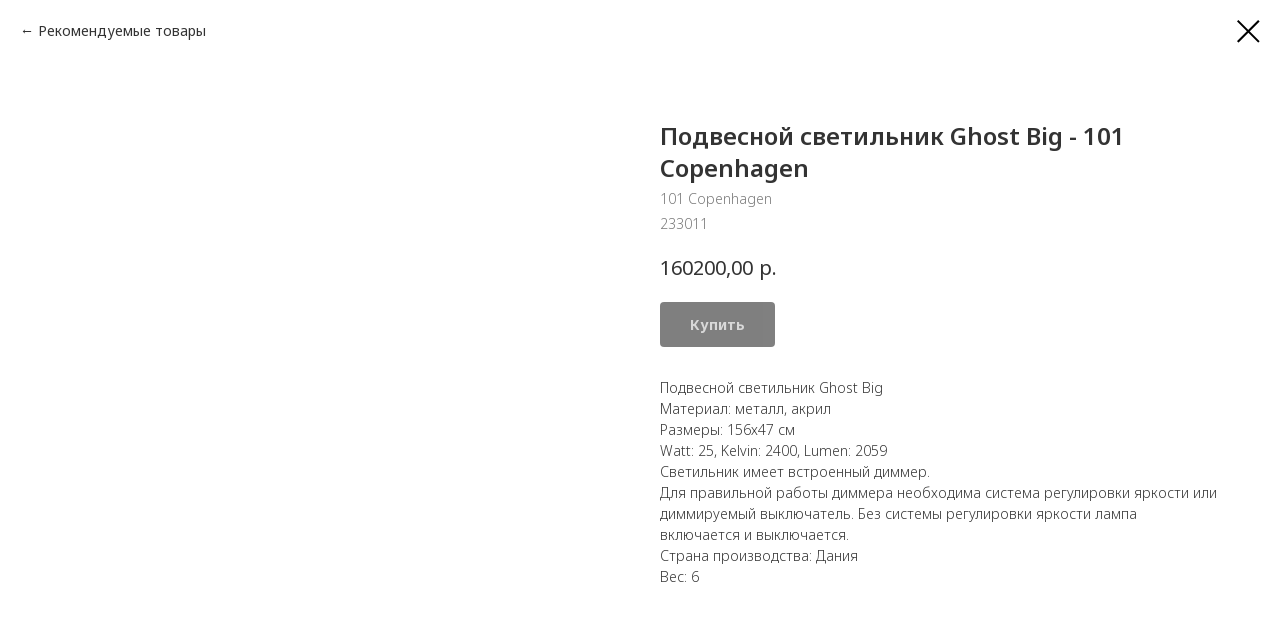

--- FILE ---
content_type: text/html; charset=UTF-8
request_url: https://interio22.com/lightining/tproduct/623573576-124674287661-podvesnoi-svetilnik-ghost-big-101-copenh
body_size: 25137
content:
<!DOCTYPE html> <html> <head> <meta charset="utf-8" /> <meta http-equiv="Content-Type" content="text/html; charset=utf-8" /> <meta name="viewport" content="width=device-width, initial-scale=1.0" /> <meta name="yandex-verification" content="311d67f8ec12f389" /> <!--metatextblock-->
<title>Подвесной светильник Ghost Big - 101 Copenhagen - 101 Copenhagen</title>
<meta name="description" content="Подвесной светильник Ghost BigМатериал: металл, акрилРазмеры: 156х47 смWatt: 25, Kelvin: 2400, Lumen: 2059Светильник имеет встроенный диммер. Для правильной работы диммера необходима система регулировки яркости или диммируемый выключатель. Без системы регулировки яркости лампа включается и выключается.">
<meta name="keywords" content="">
<meta property="og:title" content="Подвесной светильник Ghost Big - 101 Copenhagen" />
<meta property="og:description" content="Подвесной светильник Ghost BigМатериал: металл, акрилРазмеры: 156х47 смWatt: 25, Kelvin: 2400, Lumen: 2059Светильник имеет встроенный диммер. Для правильной работы диммера необходима система регулировки яркости или диммируемый выключатель. Без системы регулировки яркости лампа включается и выключается." />
<meta property="og:type" content="website" />
<meta property="og:url" content="https://interio22.com/lightining/tproduct/623573576-124674287661-podvesnoi-svetilnik-ghost-big-101-copenh" />
<meta property="og:image" content="https://static.tildacdn.com/stor3966-3163-4538-a165-633465343938/70236504.jpg" />
<link rel="canonical" href="https://interio22.com/lightining/tproduct/623573576-124674287661-podvesnoi-svetilnik-ghost-big-101-copenh" />
<!--/metatextblock--> <meta name="format-detection" content="telephone=no" /> <meta http-equiv="x-dns-prefetch-control" content="on"> <link rel="dns-prefetch" href="https://ws.tildacdn.com"> <link rel="dns-prefetch" href="https://static.tildacdn.com"> <link rel="shortcut icon" href="https://static.tildacdn.com/tild3237-6439-4639-a336-623132333634/favicon_1.ico" type="image/x-icon" /> <!-- Assets --> <script src="https://neo.tildacdn.com/js/tilda-fallback-1.0.min.js" async charset="utf-8"></script> <link rel="stylesheet" href="https://static.tildacdn.com/css/tilda-grid-3.0.min.css" type="text/css" media="all" onerror="this.loaderr='y';"/> <link rel="stylesheet" href="https://static.tildacdn.com/ws/project384420/tilda-blocks-page38574724.min.css?t=1754946902" type="text/css" media="all" onerror="this.loaderr='y';" /><link rel="stylesheet" href="https://static.tildacdn.com/ws/project384420/tilda-blocks-page38578243.min.css?t=1754946878" type="text/css" media="all" onerror="this.loaderr='y';" /> <link rel="preconnect" href="https://fonts.gstatic.com"> <link href="https://fonts.googleapis.com/css2?family=Noto+Sans:wght@100..900&subset=latin,cyrillic" rel="stylesheet"> <link rel="stylesheet" href="https://static.tildacdn.com/css/tilda-popup-1.1.min.css" type="text/css" media="print" onload="this.media='all';" onerror="this.loaderr='y';" /> <noscript><link rel="stylesheet" href="https://static.tildacdn.com/css/tilda-popup-1.1.min.css" type="text/css" media="all" /></noscript> <link rel="stylesheet" href="https://static.tildacdn.com/css/tilda-slds-1.4.min.css" type="text/css" media="print" onload="this.media='all';" onerror="this.loaderr='y';" /> <noscript><link rel="stylesheet" href="https://static.tildacdn.com/css/tilda-slds-1.4.min.css" type="text/css" media="all" /></noscript> <link rel="stylesheet" href="https://static.tildacdn.com/css/tilda-catalog-1.1.min.css" type="text/css" media="print" onload="this.media='all';" onerror="this.loaderr='y';" /> <noscript><link rel="stylesheet" href="https://static.tildacdn.com/css/tilda-catalog-1.1.min.css" type="text/css" media="all" /></noscript> <link rel="stylesheet" href="https://static.tildacdn.com/css/tilda-forms-1.0.min.css" type="text/css" media="all" onerror="this.loaderr='y';" /> <link rel="stylesheet" href="https://static.tildacdn.com/css/tilda-menusub-1.0.min.css" type="text/css" media="print" onload="this.media='all';" onerror="this.loaderr='y';" /> <noscript><link rel="stylesheet" href="https://static.tildacdn.com/css/tilda-menusub-1.0.min.css" type="text/css" media="all" /></noscript> <link rel="stylesheet" href="https://static.tildacdn.com/css/tilda-cart-1.0.min.css" type="text/css" media="all" onerror="this.loaderr='y';" /> <link rel="stylesheet" href="https://static.tildacdn.com/css/tilda-zoom-2.0.min.css" type="text/css" media="print" onload="this.media='all';" onerror="this.loaderr='y';" /> <noscript><link rel="stylesheet" href="https://static.tildacdn.com/css/tilda-zoom-2.0.min.css" type="text/css" media="all" /></noscript> <link rel="stylesheet" type="text/css" href="https://ws.tildacdn.com/project384420/custom.css?t=1754946878"> <script nomodule src="https://static.tildacdn.com/js/tilda-polyfill-1.0.min.js" charset="utf-8"></script> <script type="text/javascript">function t_onReady(func) {if(document.readyState!='loading') {func();} else {document.addEventListener('DOMContentLoaded',func);}}
function t_onFuncLoad(funcName,okFunc,time) {if(typeof window[funcName]==='function') {okFunc();} else {setTimeout(function() {t_onFuncLoad(funcName,okFunc,time);},(time||100));}}function t_throttle(fn,threshhold,scope) {return function() {fn.apply(scope||this,arguments);};}function t396_initialScale(t){var e=document.getElementById("rec"+t);if(e){var r=e.querySelector(".t396__artboard");if(r){var a=document.documentElement.clientWidth,i=[],l,n=r.getAttribute("data-artboard-screens");if(n){n=n.split(",");for(var o=0;o<n.length;o++)i[o]=parseInt(n[o],10)}else i=[320,480,640,960,1200];for(var o=0;o<i.length;o++){var d=i[o];a>=d&&(l=d)}var c="edit"===window.allrecords.getAttribute("data-tilda-mode"),s="center"===t396_getFieldValue(r,"valign",l,i),g="grid"===t396_getFieldValue(r,"upscale",l,i),u=t396_getFieldValue(r,"height_vh",l,i),_=t396_getFieldValue(r,"height",l,i),f=!!window.opr&&!!window.opr.addons||!!window.opera||-1!==navigator.userAgent.indexOf(" OPR/");if(!c&&s&&!g&&!u&&_&&!f){var h=parseFloat((a/l).toFixed(3)),v=[r,r.querySelector(".t396__carrier"),r.querySelector(".t396__filter")],p=Math.floor(parseInt(_,10)*h)+"px",b;r.style.setProperty("--initial-scale-height",p);for(var o=0;o<v.length;o++)v[o].style.setProperty("height","var(--initial-scale-height)");t396_scaleInitial__getElementsToScale(r).forEach((function(t){t.style.zoom=h}))}}}}function t396_scaleInitial__getElementsToScale(t){return t?Array.prototype.slice.call(t.children).filter((function(t){return t&&(t.classList.contains("t396__elem")||t.classList.contains("t396__group"))})):[]}function t396_getFieldValue(t,e,r,a){var i,l=a[a.length-1];if(!(i=r===l?t.getAttribute("data-artboard-"+e):t.getAttribute("data-artboard-"+e+"-res-"+r)))for(var n=0;n<a.length;n++){var o=a[n];if(!(o<=r)&&(i=o===l?t.getAttribute("data-artboard-"+e):t.getAttribute("data-artboard-"+e+"-res-"+o)))break}return i}window.TN_SCALE_INITIAL_VER="1.0";</script> <script src="https://static.tildacdn.com/js/jquery-1.10.2.min.js" charset="utf-8" onerror="this.loaderr='y';"></script> <script src="https://static.tildacdn.com/js/tilda-scripts-3.0.min.js" charset="utf-8" defer onerror="this.loaderr='y';"></script> <script src="https://static.tildacdn.com/ws/project384420/tilda-blocks-page38574724.min.js?t=1754946902" onerror="this.loaderr='y';"></script><script src="https://static.tildacdn.com/ws/project384420/tilda-blocks-page38578243.min.js?t=1754946878" charset="utf-8" onerror="this.loaderr='y';"></script> <script src="https://static.tildacdn.com/js/tilda-lazyload-1.0.min.js" charset="utf-8" async onerror="this.loaderr='y';"></script> <script src="https://static.tildacdn.com/js/tilda-zero-1.1.min.js" charset="utf-8" async onerror="this.loaderr='y';"></script> <script src="https://static.tildacdn.com/js/hammer.min.js" charset="utf-8" async onerror="this.loaderr='y';"></script> <script src="https://static.tildacdn.com/js/tilda-slds-1.4.min.js" charset="utf-8" async onerror="this.loaderr='y';"></script> <script src="https://static.tildacdn.com/js/tilda-products-1.0.min.js" charset="utf-8" async onerror="this.loaderr='y';"></script> <script src="https://static.tildacdn.com/js/tilda-catalog-1.1.min.js" charset="utf-8" async onerror="this.loaderr='y';"></script> <script src="https://static.tildacdn.com/js/tilda-menusub-1.0.min.js" charset="utf-8" async onerror="this.loaderr='y';"></script> <script src="https://static.tildacdn.com/js/tilda-menu-1.0.min.js" charset="utf-8" async onerror="this.loaderr='y';"></script> <script src="https://static.tildacdn.com/js/tilda-widget-positions-1.0.min.js" charset="utf-8" async onerror="this.loaderr='y';"></script> <script src="https://static.tildacdn.com/js/tilda-forms-1.0.min.js" charset="utf-8" async onerror="this.loaderr='y';"></script> <script src="https://static.tildacdn.com/js/tilda-cart-1.1.min.js" charset="utf-8" async onerror="this.loaderr='y';"></script> <script src="https://static.tildacdn.com/js/tilda-popup-1.0.min.js" charset="utf-8" async onerror="this.loaderr='y';"></script> <script src="https://static.tildacdn.com/js/tilda-zoom-2.0.min.js" charset="utf-8" async onerror="this.loaderr='y';"></script> <script src="https://static.tildacdn.com/js/tilda-zero-scale-1.0.min.js" charset="utf-8" async onerror="this.loaderr='y';"></script> <script src="https://static.tildacdn.com/js/tilda-skiplink-1.0.min.js" charset="utf-8" async onerror="this.loaderr='y';"></script> <script src="https://static.tildacdn.com/js/tilda-events-1.0.min.js" charset="utf-8" async onerror="this.loaderr='y';"></script> <script type="text/javascript">window.dataLayer=window.dataLayer||[];</script> <script type="text/javascript">(function() {if((/bot|google|yandex|baidu|bing|msn|duckduckbot|teoma|slurp|crawler|spider|robot|crawling|facebook/i.test(navigator.userAgent))===false&&typeof(sessionStorage)!='undefined'&&sessionStorage.getItem('visited')!=='y'&&document.visibilityState){var style=document.createElement('style');style.type='text/css';style.innerHTML='@media screen and (min-width: 980px) {.t-records {opacity: 0;}.t-records_animated {-webkit-transition: opacity ease-in-out .2s;-moz-transition: opacity ease-in-out .2s;-o-transition: opacity ease-in-out .2s;transition: opacity ease-in-out .2s;}.t-records.t-records_visible {opacity: 1;}}';document.getElementsByTagName('head')[0].appendChild(style);function t_setvisRecs(){var alr=document.querySelectorAll('.t-records');Array.prototype.forEach.call(alr,function(el) {el.classList.add("t-records_animated");});setTimeout(function() {Array.prototype.forEach.call(alr,function(el) {el.classList.add("t-records_visible");});sessionStorage.setItem("visited","y");},400);}
document.addEventListener('DOMContentLoaded',t_setvisRecs);}})();</script><script src="https://static.tildacdn.com/js/tilda-map-1.0.min.js" charset="utf-8" async onerror="this.loaderr='y';"></script></head> <body class="t-body" style="margin:0;"> <!--allrecords--> <div id="allrecords" class="t-records" data-product-page="y" data-hook="blocks-collection-content-node" data-tilda-project-id="384420" data-tilda-page-id="38578243" data-tilda-page-alias="lightining" data-tilda-formskey="31ecf2e188aa1529ac662fc36316d576" data-tilda-stat-scroll="yes" data-tilda-lazy="yes" data-tilda-root-zone="com" data-tilda-project-country="RU">
<!-- PRODUCT START -->

                
                        
                    
        
        

<div id="rec623573576" class="r t-rec" style="background-color:#ffffff;" data-bg-color="#ffffff">
    <div class="t-store t-store__prod-snippet__container">

        
                <div class="t-store__prod-popup__close-txt-wr" style="position:absolute;">
            <a href="https://interio22.com/lightining" class="js-store-close-text t-store__prod-popup__close-txt t-descr t-descr_xxs" style="color:#000000;">
                Рекомендуемые товары
            </a>
        </div>
        
        <a href="https://interio22.com/lightining" class="t-popup__close" style="position:absolute; background-color:#ffffff">
            <div class="t-popup__close-wrapper">
                <svg class="t-popup__close-icon t-popup__close-icon_arrow" width="26px" height="26px" viewBox="0 0 26 26" version="1.1" xmlns="http://www.w3.org/2000/svg" xmlns:xlink="http://www.w3.org/1999/xlink"><path d="M10.4142136,5 L11.8284271,6.41421356 L5.829,12.414 L23.4142136,12.4142136 L23.4142136,14.4142136 L5.829,14.414 L11.8284271,20.4142136 L10.4142136,21.8284271 L2,13.4142136 L10.4142136,5 Z" fill="#000000"></path></svg>
                <svg class="t-popup__close-icon t-popup__close-icon_cross" width="23px" height="23px" viewBox="0 0 23 23" version="1.1" xmlns="http://www.w3.org/2000/svg" xmlns:xlink="http://www.w3.org/1999/xlink"><g stroke="none" stroke-width="1" fill="#000000" fill-rule="evenodd"><rect transform="translate(11.313708, 11.313708) rotate(-45.000000) translate(-11.313708, -11.313708) " x="10.3137085" y="-3.6862915" width="2" height="30"></rect><rect transform="translate(11.313708, 11.313708) rotate(-315.000000) translate(-11.313708, -11.313708) " x="10.3137085" y="-3.6862915" width="2" height="30"></rect></g></svg>
            </div>
        </a>
        
        <div class="js-store-product js-product t-store__product-snippet" data-product-lid="124674287661" data-product-uid="124674287661" itemscope itemtype="http://schema.org/Product">
            <meta itemprop="productID" content="124674287661" />

            <div class="t-container">
                <div>
                    <meta itemprop="image" content="https://static.tildacdn.com/stor3966-3163-4538-a165-633465343938/70236504.jpg" />
                    <div class="t-store__prod-popup__slider js-store-prod-slider t-store__prod-popup__col-left t-col t-col_6">
                        <div class="js-product-img" style="width:100%;padding-bottom:75%;background-size:cover;opacity:0;">
                        </div>
                    </div>
                    <div class="t-store__prod-popup__info t-align_left t-store__prod-popup__col-right t-col t-col_6">

                        <div class="t-store__prod-popup__title-wrapper">
                            <h1 class="js-store-prod-name js-product-name t-store__prod-popup__name t-name t-name_xl" itemprop="name" >Подвесной светильник Ghost Big - 101 Copenhagen</h1>
                            <div class="t-store__prod-popup__brand t-descr t-descr_xxs" itemprop="brand" itemscope itemtype="https://schema.org/Brand">
                                <span itemprop="name" class="js-product-brand">101 Copenhagen</span>                            </div>
                            <div class="t-store__prod-popup__sku t-descr t-descr_xxs">
                                <span class="js-store-prod-sku js-product-sku" translate="no" itemprop="sku">
                                    233011
                                </span>
                            </div>
                        </div>

                                                                        <div itemprop="offers" itemscope itemtype="http://schema.org/Offer" style="display:none;">
                            <meta itemprop="serialNumber" content="124674287661" />
                                                        <meta itemprop="sku" content="233011" />
                                                        <meta itemprop="price" content="160200.00" />
                            <meta itemprop="priceCurrency" content="RUB" />
                                                        <link itemprop="availability" href="http://schema.org/OutOfStock">
                                                    </div>
                        
                                                
                        <div class="js-store-price-wrapper t-store__prod-popup__price-wrapper">
                            <div class="js-store-prod-price t-store__prod-popup__price t-store__prod-popup__price-item t-name t-name_md" style="font-weight:400;">
                                                                <div class="js-product-price js-store-prod-price-val t-store__prod-popup__price-value" data-product-price-def="160200.0000" data-product-price-def-str="160200,00">160200,00</div><div class="t-store__prod-popup__price-currency" translate="no">р.</div>
                                                            </div>
                            <div class="js-store-prod-price-old t-store__prod-popup__price_old t-store__prod-popup__price-item t-name t-name_md" style="color:#d0561e;font-weight:400;display:none;">
                                                                <div class="js-store-prod-price-old-val t-store__prod-popup__price-value"></div><div class="t-store__prod-popup__price-currency" translate="no">р.</div>
                                                            </div>
                        </div>

                        <div class="js-product-controls-wrapper">
                        </div>

                        <div class="t-store__prod-popup__links-wrapper">
                                                    </div>

                                                <div class="t-store__prod-popup__btn-wrapper"   tt="Купить">
                                                        <a href="#order" class="t-store__prod-popup__btn t-store__prod-popup__btn_disabled t-btn t-btn_sm" style="color:#ffffff;background-color:#000000;border-radius:4px;-moz-border-radius:4px;-webkit-border-radius:4px;">
                                <table style="width:100%; height:100%;">
                                    <tbody>
                                        <tr>
                                            <td class="js-store-prod-popup-buy-btn-txt">Купить</td>
                                        </tr>
                                    </tbody>
                                </table>
                            </a>
                                                    </div>
                        
                        <div class="js-store-prod-text t-store__prod-popup__text t-descr t-descr_xxs" style="font-family:Noto Sans;">
                                                    <div class="js-store-prod-all-text" itemprop="description">
                                Подвесной светильник Ghost Big<br />Материал: металл, акрил<br />Размеры: 156х47 см<br />Watt: 25, Kelvin: 2400, Lumen: 2059<br />Светильник имеет встроенный диммер. <br />Для правильной работы диммера необходима система регулировки яркости или диммируемый выключатель. Без системы регулировки яркости лампа включается и выключается.                            </div>
                                                                            <div class="js-store-prod-all-charcs">
                                                                                                                        <p class="js-store-prod-charcs">Страна производства: Дания</p>
                                                                                                                            <p class="js-store-prod-charcs">Вес: 6</p>
                                                                                                                                                                            </div>
                                                </div>

                    </div>
                </div>

                            </div>
        </div>
                <div class="t-store__relevants__container">
            <div class="t-container">
                <div class="t-col">
                    <div class="t-store__relevants__title t-uptitle t-uptitle_xxl" ></div>
                    <div class="t-store__relevants-grid-cont js-store-relevants-grid-cont js-store-grid-cont t-store__valign-buttons t-store__grid-cont_mobile-one-row"></div>
                </div>
            </div>
        </div>
                <div class="js-store-error-msg t-store__error-msg-cont"></div>
        <div itemscope itemtype="http://schema.org/ImageGallery" style="display:none;">
                                                                                                                                                                </div>

    </div>

                        
                        
    
    <style>
        /* body bg color */
        
        .t-body {
            background-color:#ffffff;
        }
        

        /* body bg color end */
        /* Slider stiles */
        .t-slds__bullet_active .t-slds__bullet_body {
            background-color: #222 !important;
        }

        .t-slds__bullet:hover .t-slds__bullet_body {
            background-color: #222 !important;
        }
        /* Slider stiles end */
    </style>
    

            
        
    <style>
        

        

        
    </style>
    
    
        
    <style>
        
    </style>
    
    
        
    <style>
        
    </style>
    
    
        
        <style>
    
                                    
        </style>
    
    
    <div class="js-store-tpl-slider-arrows" style="display: none;">
                


<div class="t-slds__arrow_wrapper t-slds__arrow_wrapper-left" data-slide-direction="left">
  <div class="t-slds__arrow t-slds__arrow-left t-slds__arrow-withbg" style="width: 30px; height: 30px;background-color: rgba(248,248,248,1);">
    <div class="t-slds__arrow_body t-slds__arrow_body-left" style="width: 7px;">
      <svg style="display: block" viewBox="0 0 7.3 13" xmlns="http://www.w3.org/2000/svg" xmlns:xlink="http://www.w3.org/1999/xlink">
                <desc>Left</desc>
        <polyline
        fill="none"
        stroke="#000000"
        stroke-linejoin="butt"
        stroke-linecap="butt"
        stroke-width="1"
        points="0.5,0.5 6.5,6.5 0.5,12.5"
        />
      </svg>
    </div>
  </div>
</div>
<div class="t-slds__arrow_wrapper t-slds__arrow_wrapper-right" data-slide-direction="right">
  <div class="t-slds__arrow t-slds__arrow-right t-slds__arrow-withbg" style="width: 30px; height: 30px;background-color: rgba(248,248,248,1);">
    <div class="t-slds__arrow_body t-slds__arrow_body-right" style="width: 7px;">
      <svg style="display: block" viewBox="0 0 7.3 13" xmlns="http://www.w3.org/2000/svg" xmlns:xlink="http://www.w3.org/1999/xlink">
        <desc>Right</desc>
        <polyline
        fill="none"
        stroke="#000000"
        stroke-linejoin="butt"
        stroke-linecap="butt"
        stroke-width="1"
        points="0.5,0.5 6.5,6.5 0.5,12.5"
        />
      </svg>
    </div>
  </div>
</div>    </div>

    
    <script>
        t_onReady(function() {
            var tildacopyEl = document.getElementById('tildacopy');
            if (tildacopyEl) tildacopyEl.style.display = 'none';

            var recid = '623573576';
            var options = {};
            var product = {"uid":124674287661,"rootpartid":12483130,"title":"Подвесной светильник Ghost Big - 101 Copenhagen","brand":"101 Copenhagen","descr":"Подвесной светильник Ghost Big<br \/>Материал: металл, акрил<br \/>Размеры: 156х47 см<br \/>Watt: 25, Kelvin: 2400, Lumen: 2059<br \/>Светильник имеет встроенный диммер. <br \/>Для правильной работы диммера необходима система регулировки яркости или диммируемый выключатель. Без системы регулировки яркости лампа включается и выключается.","sku":"233011","price":"160200.0000","gallery":[{"img":"https:\/\/static.tildacdn.com\/stor3966-3163-4538-a165-633465343938\/70236504.jpg"},{"img":"https:\/\/static.tildacdn.com\/stor3135-6662-4666-b463-623663656131\/97617795.jpg"},{"img":"https:\/\/static.tildacdn.com\/stor3931-6565-4261-b139-633965393265\/33975605.jpg"},{"img":"https:\/\/static.tildacdn.com\/stor6633-3362-4162-a335-353837316434\/46658025.jpg"},{"img":"https:\/\/static.tildacdn.com\/stor3336-6239-4163-a161-353532396561\/95142823.jpg"}],"sort":1048675,"quantity":"0","portion":0,"newsort":0,"json_chars":"[{\"title\": \"Страна производства\", \"value\": \"Дания\"}, {\"title\": \"Вес\", \"value\": \"6\"}]","externalid":"KMcSVAIH9OcyZnOkag5v","pack_label":"lwh","pack_x":0,"pack_y":0,"pack_z":0,"pack_m":0,"serverid":"master","servertime":"1740669709.5498","parentuid":"","editions":[{"uid":124674287661,"price":"160 200.00","priceold":"","sku":"233011","quantity":"0","img":"https:\/\/static.tildacdn.com\/stor3966-3163-4538-a165-633465343938\/70236504.jpg"}],"characteristics":[{"title":"Страна производства","value":"Дания"},{"title":"Вес","value":"6"}],"properties":[],"partuids":[150616712421,188863816171,595924536691],"url":"https:\/\/interio22.com\/lightining\/tproduct\/623573576-124674287661-podvesnoi-svetilnik-ghost-big-101-copenh"};

            // draw slider or show image for SEO
            if (window.isSearchBot) {
                var imgEl = document.querySelector('.js-product-img');
                if (imgEl) imgEl.style.opacity = '1';
            } else {
                
                var prodcard_optsObj = {
    hasWrap: false,
    txtPad: '',
    bgColor: '',
    borderRadius: '',
    shadowSize: '0px',
    shadowOpacity: '',
    shadowSizeHover: '',
    shadowOpacityHover: '',
    shadowShiftyHover: '',
    btnTitle1: '',
    btnLink1: 'popup',
    btnTitle2: '',
    btnLink2: 'popup',
    showOpts: false};

var price_optsObj = {
    color: '',
    colorOld: '#d0561e',
    fontSize: '',
    fontWeight: '400'
};

var popup_optsObj = {
    columns: '6',
    columns2: '6',
    isVertical: '',
    align: 'left',
    btnTitle: 'Купить',
    closeText: 'Рекомендуемые товары',
    iconColor: '#000000',
    containerBgColor: '#ffffff',
    overlayBgColorRgba: 'rgba(255,255,255,1)',
    popupStat: '',
    popupContainer: '',
    fixedButton: false,
    mobileGalleryStyle: ''
};

var slider_optsObj = {
    anim_speed: '',
    arrowColor: '#000000',
    videoPlayerIconColor: '',
    cycle: '',
    controls: 'arrowsthumbs',
    bgcolor: '#ebebeb'
};

var slider_dotsOptsObj = {
    size: '',
    bgcolor: '',
    bordersize: '',
    bgcoloractive: ''
};

var slider_slidesOptsObj = {
    zoomable: true,
    bgsize: 'cover',
    ratio: '0.75'
};

var typography_optsObj = {
    descrColor: '',
    titleColor: ''
};

var default_sortObj = {
    in_stock: false};

var btn1_style = 'border-radius:4px;-moz-border-radius:4px;-webkit-border-radius:4px;color:#ffffff;background-color:#000000;';
var btn2_style = 'border-radius:4px;-moz-border-radius:4px;-webkit-border-radius:4px;color:#000000;border:1px solid #000000;';

var options_catalog = {
    btn1_style: btn1_style,
    btn2_style: btn2_style,
    storepart: '150616712421',
    prodCard: prodcard_optsObj,
    popup_opts: popup_optsObj,
    defaultSort: default_sortObj,
    slider_opts: slider_optsObj,
    slider_dotsOpts: slider_dotsOptsObj,
    slider_slidesOpts: slider_slidesOptsObj,
    typo: typography_optsObj,
    price: price_optsObj,
    blocksInRow: '4',
    imageHover: true,
    imageHeight: '',
    imageRatioClass: 't-store__card__imgwrapper_3-4',
    align: 'left',
    vindent: '',
    isHorizOnMob:false,
    itemsAnim: '',
    hasOriginalAspectRatio: false,
    markColor: '#ffffff',
    markBgColor: '#ff4a4a',
    currencySide: 'r',
    currencyTxt: 'р.',
    currencySeparator: ',',
    currencyDecimal: '',
    btnSize: '',
    verticalAlignButtons: false,
    hideFilters: false,
    titleRelevants: '',
    showRelevants: '961870622011',
    relevants_slider: false,
    relevants_quantity: '',
    isFlexCols: true,
    isPublishedPage: true,
    previewmode: true,
    colClass: 't-col t-col_3',
    ratio: '4_3',
    sliderthumbsside: '',
    showStoreBtnQuantity: '',
    tabs: '',
    galleryStyle: '',
    title_typo: '',
    descr_typo: '',
    price_typo: '',
    price_old_typo: '',
    menu_typo: '',
    options_typo: '',
    sku_typo: '',
    characteristics_typo: '',
    button_styles: '',
    button2_styles: '',
    buttonicon: '',
    buttoniconhover: '',
};                
                // emulate, get options_catalog from file store_catalog_fields
                options = options_catalog;
                options.typo.title = "" || '';
                options.typo.descr = "font-family:Noto Sans;" || '';

                try {
                    if (options.showRelevants) {
                        var itemsCount = '4';
                        var relevantsMethod;
                        switch (options.showRelevants) {
                            case 'cc':
                                relevantsMethod = 'current_category';
                                break;
                            case 'all':
                                relevantsMethod = 'all_categories';
                                break;
                            default:
                                relevantsMethod = 'category_' + options.showRelevants;
                                break;
                        }

                        t_onFuncLoad('t_store_loadProducts', function() {
                            t_store_loadProducts(
                                'relevants',
                                recid,
                                options,
                                false,
                                {
                                    currentProductUid: '124674287661',
                                    relevantsQuantity: itemsCount,
                                    relevantsMethod: relevantsMethod,
                                    relevantsSort: 'random'
                                }
                            );
                        });
                    }
                } catch (e) {
                    console.log('Error in relevants: ' + e);
                }
            }

            
                            options.popup_opts.btnTitle = 'Купить';
                        

            window.tStoreOptionsList = [{"title":"Цвет","params":{"view":"radio","hasColor":false,"linkImage":true},"values":[{"id":23275294,"value":"Aged Gold"},{"id":23452786,"value":"Algae"},{"id":44855242,"value":"Alluminio bianco"},{"id":44855202,"value":"Alluminio marrone scuro"},{"id":44855212,"value":"Alluminio rosso ocra"},{"id":44855222,"value":"Alluminio verde salvia"},{"id":23347594,"value":"Amande\/anthracite"},{"id":23269970,"value":"Amarante mat"},{"id":30041106,"value":"Amber"},{"id":23551378,"value":"Amber Blown Glass"},{"id":23551382,"value":"Amethyst Blown Glass"},{"id":23551054,"value":"Anice"},{"id":29029958,"value":"Anthracite (RAL 7026)"},{"id":23347598,"value":"Anthracite\/Blanc"},{"id":23259990,"value":"Antique Gold"},{"id":27590006,"value":"Antracite NCS S7005-B20G"},{"id":23218282,"value":"Apricot"},{"id":31822438,"value":"Arcs brique"},{"id":23684002,"value":"Ash"},{"id":23260654,"value":"Atlantic"},{"id":23257462,"value":"Beetle"},{"id":27304698,"value":"Beige RAL 0808005 handpainted"},{"id":23246518,"value":"Beige Red"},{"id":35659906,"value":"Beige-Blue"},{"id":27589990,"value":"Bianco NCS S0502-Y"},{"id":34402574,"value":"Birch"},{"id":27589982,"value":"Bisanzio NCS 6030-B"},{"id":23241150,"color":"#030303","value":"Black"},{"id":44859792,"value":"black \/ opal"},{"id":23684014,"value":"Black Ash"},{"id":38961138,"value":"BLACK FRAME - SAND"},{"id":23249054,"value":"Black marble"},{"id":23264982,"value":"Black&amp;amp"},{"id":24009746,"value":"Black+Oak"},{"id":23257198,"value":"Black+White"},{"id":23260546,"value":"Black-Grey"},{"id":23260086,"value":"Blanc"},{"id":23347726,"value":"Blanc\/anthracite"},{"id":32275958,"value":"Bleached Ash"},{"id":23860330,"value":"Bleu"},{"id":35680894,"value":"Bleu ciel"},{"id":27589974,"value":"Bloody Mary NCS 4550-Y80R"},{"id":23259974,"value":"Blossom Carmine"},{"id":23218358,"value":"Blue"},{"id":23551386,"value":"Blue Blown Glass"},{"id":23258286,"value":"Blue Grey"},{"id":35680898,"value":"Blue pigeon"},{"id":23258290,"value":"Blue\/White\/Green"},{"id":23254750,"value":"Blueberry"},{"id":23218278,"value":"Blush"},{"id":23452122,"value":"Bouleau"},{"id":31846694,"value":"Bouleau\/raphia\/noir"},{"id":23269982,"value":"Bouton d'or mat"},{"id":23240906,"color":"#ab9155","value":"Brass"},{"id":23257466,"value":"Bronze"},{"id":44864082,"value":"bronze pyrex"},{"id":23348310,"value":"Brown"},{"id":23249882,"value":"Brown Red"},{"id":35659902,"value":"Brown-Orange"},{"id":27132350,"value":"Bruched Black"},{"id":23269958,"value":"Brushed Black"},{"id":24009462,"value":"Brushed Brass"},{"id":24009470,"value":"Brushed Bronze"},{"id":23254742,"value":"Bubble Gum"},{"id":23255790,"value":"Burgundy"},{"id":27589994,"value":"Burro NCS S0510-G80Y"},{"id":23349054,"value":"Cannage"},{"id":23349058,"value":"Cannage noir"},{"id":44059502,"value":"Ceramic"},{"id":23254746,"value":"Cherry"},{"id":23259970,"value":"Chic Gold"},{"id":44275952,"value":"Chrome"},{"id":44658582,"value":"chrome \/ clear"},{"id":44864072,"value":"chrome-plated pyrex"},{"id":23257458,"value":"Cobalt"},{"id":34402570,"value":"Coffee"},{"id":23257454,"value":"Copper"},{"id":23218350,"value":"Coral"},{"id":27590230,"value":"Crema Glazed Ceramic"},{"id":27589998,"value":"Creta NCS S2005-Y10R"},{"id":23452130,"value":"Curry"},{"id":23451846,"value":"Curry\/Khaki"},{"id":33764878,"value":"Deep Blue"},{"id":44673202,"value":"Diffusore in vetro"},{"id":23255806,"value":"Dune"},{"id":23259978,"value":"Electric Blue"},{"id":23257238,"value":"Emerald Green"},{"id":27918354,"value":"Ethnic"},{"id":23260650,"value":"Evergreen"},{"id":23259690,"value":"Florentine"},{"id":23269978,"value":"Fougère mat"},{"id":23269974,"value":"Fraise mat"},{"id":44673212,"value":"Frostet glas"},{"id":44646112,"value":"Fuchsia flocked"},{"id":23255802,"value":"Glass green"},{"id":23258194,"value":"Gold"},{"id":44864102,"value":"gold pink pyrex"},{"id":27918350,"value":"Graphite"},{"id":30041102,"value":"Gray"},{"id":23257450,"value":"Green"},{"id":23250034,"value":"Green Blue"},{"id":23343402,"value":"Green+Gold"},{"id":23218346,"value":"Grey"},{"id":35680902,"value":"Grey blue"},{"id":23255866,"value":"Grey Brown"},{"id":41908482,"value":"Grey RAL 0808005"},{"id":27590002,"value":"Grigio Seta NCS S2502-Y"},{"id":23452706,"value":"Gris"},{"id":23348090,"value":"Gris clair\/anthracite"},{"id":23351030,"value":"Gun Metal"},{"id":24088066,"value":"GunMetal"},{"id":33766450,"value":"Halo Horizon"},{"id":33766458,"value":"Halo Sunrise"},{"id":33766454,"value":"Halo Vice"},{"id":44683062,"value":"High Glaze Birch"},{"id":44683072,"value":"High Glaze Coffee"},{"id":23452790,"value":"Honey"},{"id":30041094,"value":"Ivory"},{"id":23255798,"value":"Jade green"},{"id":23452126,"value":"Jute"},{"id":23588118,"value":"Kaki"},{"id":23347990,"value":"Kaki \/Curry"},{"id":23347730,"value":"Kaki\/curry"},{"id":23347602,"value":"Kaki\/Сurry"},{"id":23398546,"value":"Kumo kaki"},{"id":23401238,"value":"kumo khaki"},{"id":23398542,"value":"Kumo noir"},{"id":23269986,"value":"Lavande mat"},{"id":23265486,"value":"Lavender"},{"id":23254738,"value":"Lemon"},{"id":29029970,"value":"Light blue (PANTONE 7542C)"},{"id":23258558,"value":"Light Grey"},{"id":23245106,"value":"Light Pink"},{"id":26805618,"value":"Lime"},{"id":31846698,"value":"Lin"},{"id":31847806,"value":"Lin Noir"},{"id":23551058,"value":"Liquirizia"},{"id":23260090,"value":"Marshmallow"},{"id":23588122,"value":"Massala"},{"id":23240902,"value":"Matt Black"},{"id":44863752,"value":"Matt Grey"},{"id":23275526,"value":"Matt White"},{"id":27589966,"value":"Mattone NCS S3060-Y60R"},{"id":23258554,"value":"Metallic Pink Grey"},{"id":23258190,"value":"Metallic Taupe"},{"id":23258266,"value":"Mettallic Taupe"},{"id":23260658,"value":"Midnite"},{"id":23249886,"value":"Mint Green"},{"id":30041030,"value":"Much"},{"id":34557302,"value":"Multicolour"},{"id":23259986,"value":"Mysterious Black"},{"id":27485954,"value":"N o r d i c g o l d \/ w h i t e"},{"id":23260666,"value":"Natural"},{"id":27590010,"value":"Nero NCS S9000-N"},{"id":27304694,"value":"Night blue handpainted"},{"id":44658572,"value":"nordic gold \/ clear"},{"id":23343462,"value":"NORDIC GOLD \/ OPAL"},{"id":23343458,"value":"NORDIC GOLD \/ OPTIC CLEAR"},{"id":30041038,"value":"Not Too Much"},{"id":23347590,"value":"Nude"},{"id":32935462,"value":"Nude mat"},{"id":27589986,"value":"Nuvola NCS S2020-B"},{"id":23255942,"value":"Oak"},{"id":35680906,"value":"Ocean blue"},{"id":23260094,"value":"Ocre"},{"id":29029954,"value":"Off-white (RAL 9001)"},{"id":23270582,"value":"Oiled Oak - Black Legs"},{"id":23257234,"value":"Olive Green"},{"id":23260670,"value":"Oro"},{"id":32274434,"value":"Painted Corten"},{"id":29029974,"value":"Pale pink (PANTONE 5015C)"},{"id":35680910,"value":"Pastel green"},{"id":23265482,"value":"Peach"},{"id":35680914,"value":"Pearl grey"},{"id":27590238,"value":"Peltro Glazed Ceramic"},{"id":23551390,"value":"Petrol Green Blown Glass"},{"id":23249266,"value":"Pink"},{"id":23258186,"value":"Pink Copper"},{"id":23343398,"value":"Pink+Silver"},{"id":27589978,"value":"Pino NCS S5040-G10Y"},{"id":23254730,"value":"Pistacchio"},{"id":32231338,"value":"Platinum"},{"id":27589970,"value":"Pompei NCS 4550-Y70R"},{"id":23218286,"value":"Powder blue"},{"id":23260662,"value":"Powder Pink"},{"id":26805614,"value":"Purple"},{"id":31822442,"value":"Ramil"},{"id":31847802,"value":"Raphia"},{"id":24088062,"value":"Raw Copper"},{"id":23259678,"value":"Red"},{"id":23269966,"value":"Red Brilliant"},{"id":23255870,"value":"Red Brown"},{"id":29029962,"value":"Red wine (RAL 3005)"},{"id":23860322,"value":"Rose"},{"id":23269962,"value":"Rose Brilliant"},{"id":26845622,"value":"Rose\/Indigo"},{"id":32935458,"value":"Rouge mat"},{"id":30041450,"value":"Rough"},{"id":35680918,"value":"Saffron"},{"id":23265478,"value":"Sand"},{"id":35745222,"value":"Sky Blue"},{"id":34369178,"value":"Smoked Desert"},{"id":34369182,"value":"Smoked Forest"},{"id":23270578,"value":"Smoked Oak - Black Legs"},{"id":23259982,"value":"Sparkling Green"},{"id":23684010,"value":"Stained oak"},{"id":23684006,"value":"Stained walnut"},{"id":24088058,"value":"Stainless Steel"},{"id":38961134,"value":"STAINLESS STEEL - ANILINE LEATHER BLACK"},{"id":38961142,"value":"STAINLESS STEEL - NUBUCK"},{"id":34557298,"value":"Steel"},{"id":35745226,"value":"Stone Grey"},{"id":23551062,"value":"Stracciatella"},{"id":33764874,"value":"Sunset Red"},{"id":23547986,"value":"Super black"},{"id":23547990,"value":"Super blue"},{"id":23547994,"value":"Super red"},{"id":23547998,"value":"Super white"},{"id":23260566,"value":"Taupe Gold"},{"id":23837086,"value":"Terracota"},{"id":23255794,"value":"Terracotta"},{"id":27590242,"value":"Terracotta Glazed Ceramic"},{"id":32935454,"value":"Terracotta mat"},{"id":27918358,"value":"Tonka"},{"id":23246186,"value":"Transparent"},{"id":44864062,"value":"transparent pyrex"},{"id":44864092,"value":"turquoise pyrex"},{"id":23254734,"value":"Vanilla"},{"id":23989770,"value":"Vermilion"},{"id":23860326,"value":"Vert"},{"id":27132354,"value":"Vert Mat"},{"id":44674012,"value":"Vetro fumè acidato"},{"id":23255946,"value":"Walnut"},{"id":44674002,"value":"Wetro bianco acidato"},{"id":23241154,"value":"White"},{"id":23840342,"value":"WHITE \/ OPAL"},{"id":23249058,"value":"White marble"},{"id":27132358,"value":"White mat"},{"id":23264978,"value":"White&amp;amp"},{"id":23451850,"value":"White\/Anthracite"},{"id":26873766,"value":"Wood"},{"id":23218354,"value":"Yellow"},{"id":29029966,"value":"Yellow (RAL 1032)"},{"id":27589962,"value":"Zucca NCS S2070-Y10R"},{"id":44646102,"value":"Аrancio"},{"id":35436450,"value":"на выбор"}]},{"title":"Материал полки","params":{"view":"select","hasColor":false,"linkImage":false},"values":[{"id":23685118,"value":"black ash"},{"id":23685114,"value":"flamed oak"},{"id":23208006,"value":"livingtec"},{"id":23685110,"value":"walnut"},{"id":23208002,"value":"мрамор"},{"id":23244202,"value":"мрамор Carrara"},{"id":23685106,"value":"Окрашенная в цвет основания"}]},{"title":"Материал","params":{"view":"radio","hasColor":false,"linkImage":false},"values":[{"id":23218426,"value":"Calacatta"},{"id":23218422,"value":"LivingTec"},{"id":34756598,"value":"МДФ"},{"id":44622572,"value":"Смола"},{"id":34756606,"value":"Травертин"},{"id":34756602,"value":"Шпон дуба"}]},{"title":"Размер","params":{"view":"radio","hasColor":false,"linkImage":true},"values":[{"id":32751566,"value":"10"},{"id":23221114,"value":"110"},{"id":32751570,"value":"12"},{"id":23588442,"value":"130 см"},{"id":23221118,"value":"140"},{"id":30455278,"value":"150 см"},{"id":23588438,"value":"151 см"},{"id":36660126,"value":"166,4x95,6x40В"},{"id":23221122,"value":"190"},{"id":23860406,"value":"20 см"},{"id":36663462,"value":"240"},{"id":36663466,"value":"260"},{"id":35436382,"value":"30 см"},{"id":36663470,"value":"300"},{"id":23547982,"value":"35х37х45 см"},{"id":32270466,"value":"38 cm"},{"id":23220790,"value":"40 см"},{"id":32270474,"value":"44 cm"},{"id":23246442,"value":"45x70"},{"id":27562898,"value":"50 см"},{"id":36658854,"value":"51x33x41,5 см"},{"id":36658858,"value":"55x53,5x31 см"},{"id":23548002,"value":"55х58х33 см"},{"id":23220794,"value":"60 см"},{"id":23246446,"value":"60x70"},{"id":23246882,"value":"70"},{"id":27562902,"value":"70 см"},{"id":36660130,"value":"77,5x72,6x50В"},{"id":32751562,"value":"8"},{"id":24959042,"value":"80 см"},{"id":44863852,"value":"83 см"},{"id":23246886,"value":"90"},{"id":30455274,"value":"95 см"},{"id":30455414,"value":"Big"},{"id":45046462,"value":"cm 135 x h 165"},{"id":45046452,"value":"cm 3,4, h 16,6"},{"id":45042162,"value":"cm Ø103 x 86 x h 200"},{"id":23452074,"value":"D56"},{"id":23452078,"value":"D78"},{"id":28625390,"value":"High"},{"id":23989338,"value":"J"},{"id":27919338,"value":"L"},{"id":23257562,"value":"Large"},{"id":23259850,"value":"Low"},{"id":27919334,"value":"M"},{"id":45046472,"value":"m 150 x h 200"},{"id":44684302,"value":"Medio"},{"id":24934806,"value":"Medium"},{"id":30455410,"value":"Mini"},{"id":23989342,"value":"O"},{"id":27919330,"value":"S"},{"id":23249262,"value":"Small"},{"id":23249270,"value":"Tall"},{"id":33069898,"value":"Three seats"},{"id":33069894,"value":"Two seats"},{"id":23989334,"value":"U"},{"id":27590246,"value":"Ø100"},{"id":45047772,"value":"ø120 см"},{"id":23464894,"value":"Ø13 В32"},{"id":23495946,"value":"Ø15 В13"},{"id":23495950,"value":"Ø15 В17"},{"id":23464898,"value":"Ø15 В29"},{"id":23464902,"value":"Ø18 В26"},{"id":23551050,"value":"Ø35х45 см"},{"id":34491218,"value":"Ø38"},{"id":23547754,"value":"Ø38,1х47 см"},{"id":45048502,"value":"ø45 см"},{"id":23547758,"value":"Ø50х36 см"},{"id":34491222,"value":"Ø55"},{"id":23551066,"value":"Ø55х35 см"},{"id":27590234,"value":"Ø65"},{"id":45047762,"value":"ø75 см"},{"id":23495954,"value":"Ø9 В24"},{"id":36659798,"value":"без подлокотников"},{"id":36659802,"value":"с подлокотниками"},{"id":45049182,"value":"см Ø24x h 29"},{"id":45049192,"value":"см Ø24x h 37"},{"id":45049172,"value":"см Ø32 x h 32"}]},{"title":"Левая\/Правая","params":{"view":"select","hasColor":false,"linkImage":false},"values":[{"id":23245326,"value":"Левая"},{"id":24009474,"value":"Левое"},{"id":23245330,"value":"Правая"},{"id":24009466,"value":"Правое"}]},{"title":"Материал сиденья","params":{"view":"select","hasColor":false,"linkImage":false},"values":[]},{"title":"Цвет металла","params":{"view":"radio","hasColor":false,"linkImage":false},"values":[{"id":32751098,"value":"Aged gold"},{"id":23276458,"value":"Black"},{"id":34390514,"value":"Bronze"},{"id":34390790,"value":"Burned Black"},{"id":23276446,"value":"Chrome"},{"id":23347118,"value":"Copper"},{"id":23347126,"value":"Gun Metal"},{"id":32751094,"value":"Matt Black"},{"id":23276454,"value":"Matt Brass"},{"id":23276450,"value":"Shinny Gold"},{"id":23276462,"value":"White"},{"id":35436514,"value":"Матовый чёрный"},{"id":35436522,"value":"Состаренное золото"}]},{"title":"Цвет абажура","params":{"view":"radio","hasColor":false,"linkImage":true},"values":[{"id":23310230,"value":"Black"},{"id":23276662,"value":"Matt Brass"},{"id":41908912,"value":"N2"},{"id":41908922,"value":"N3"},{"id":23347122,"value":"Natural"},{"id":23276650,"value":"Textured Matt Black"},{"id":23276658,"value":"Textured Matt White"},{"id":23310226,"value":"White"}]},{"title":"Цвет основания","params":{"view":"select","hasColor":false,"linkImage":true},"values":[{"id":23999570,"value":"Black"},{"id":23276654,"value":"Black Marble"},{"id":23999578,"value":"Blue"},{"id":32270470,"value":"Brass"},{"id":23999574,"value":"Red Beige"},{"id":23999566,"value":"White"},{"id":23276666,"value":"White Marble"}]},{"title":"Количество","params":{"view":"select","hasColor":false,"linkImage":true},"values":[{"id":27133214,"value":"5 штук"},{"id":27133218,"value":"7 штук"}]},{"title":"Количество ламп","params":{"view":"radio","hasColor":false,"linkImage":false},"values":[{"id":27559874,"value":"4"},{"id":27560914,"value":"6"},{"id":27561294,"value":"8"}]},{"title":"Температура света","params":{"view":"radio","hasColor":false,"linkImage":false},"values":[{"id":27559878,"value":"2700K"},{"id":27562378,"value":"3000"},{"id":27559886,"value":"3000K"}]},{"title":"Тип освещения","params":{"view":"radio","hasColor":false,"linkImage":false},"values":[{"id":27559882,"value":"Diffuser"},{"id":27559890,"value":"Lens 45"},{"id":27561014,"value":"Mix"}]},{"title":"Крепления","params":{"view":"select","hasColor":false,"linkImage":false},"values":[{"id":27564726,"value":"15 см"},{"id":27564722,"value":"5 см"}]},{"title":"Цвет полочки","params":{"view":"radio","hasColor":false,"linkImage":false},"values":[{"id":27590374,"value":"Ash"},{"id":27590378,"value":"Black Ash"}]},{"title":"Высота","params":{"view":"radio","hasColor":false,"linkImage":false},"values":[{"id":44139122,"value":"45 см."},{"id":44139132,"value":"73 см."},{"id":29252254,"value":"Барные 75 см"},{"id":29252250,"value":"Полубарные 64 см"}]},{"title":"Обивка","params":{"view":"radio","hasColor":true,"linkImage":true},"values":[{"id":34368482,"value":"Deep Taupe"},{"id":34368486,"value":"Off White"},{"id":34368490,"value":"Sandshell (Sheepskin)"},{"id":34527686,"value":"Taupe"},{"id":29253882,"value":"Натуральная кожа"},{"id":29253878,"value":"Ткань"}]},{"title":"Основание","params":{"view":"radio","hasColor":false,"linkImage":false},"values":[{"id":34199118,"value":"Elm"},{"id":34199122,"value":"Okume"},{"id":34199114,"value":"White"}]},{"title":"Крепление","params":{"view":"select","hasColor":false,"linkImage":false},"values":[{"id":35434906,"value":"Вертикально"},{"id":35434902,"value":"Горизонтально"}]},{"title":"Цвет мрамора","params":{"view":"select","hasColor":false,"linkImage":false},"values":[{"id":35436518,"value":"Белый"},{"id":35436526,"value":"Чёрный"}]},{"title":"253065","params":{"view":"select","hasColor":false,"linkImage":false},"values":[]},{"title":"253061","params":{"view":"select","hasColor":true,"linkImage":true},"values":[]},{"title":"Цвет: Дымчатый лес","params":{"view":"select","hasColor":false,"linkImage":false},"values":[]},{"title":"253016","params":{"view":"select","hasColor":false,"linkImage":false},"values":[]},{"title":"253031","params":{"view":"select","hasColor":false,"linkImage":false},"values":[]}];

            t_onFuncLoad('t_store_productInit', function() {
                t_store_productInit(recid, options, product);
            });

            // if user coming from catalog redirect back to main page
            if (window.history.state && (window.history.state.productData || window.history.state.storepartuid)) {
                window.onpopstate = function() {
                    window.history.replaceState(null, null, window.location.origin);
                    window.location.replace(window.location.origin);
                };
            }
        });
    </script>
    

</div>

<!-- product footer -->
<!--footer-->
<div id="t-footer" class="t-records" data-hook="blocks-collection-content-node" data-tilda-project-id="384420" data-tilda-page-id="38574724" data-tilda-page-alias="contacts" data-tilda-formskey="31ecf2e188aa1529ac662fc36316d576" data-tilda-stat-scroll="yes" data-tilda-lazy="yes" data-tilda-root-zone="one"      data-tilda-project-country="RU">

    <div id="rec623511589" class="r t-rec t-rec_pt_60" style="padding-top:60px; " data-animationappear="off" data-record-type="396"      >
<!-- T396 -->
<style>#rec623511589 .t396__artboard {height: 100px; background-color: #f8f8f8; }#rec623511589 .t396__filter {height: 100px;    }#rec623511589 .t396__carrier{height: 100px;background-position: center center;background-attachment: scroll;background-size: cover;background-repeat: no-repeat;}@media screen and (max-width: 1719px) {#rec623511589 .t396__artboard,#rec623511589 .t396__filter,#rec623511589 .t396__carrier {height: 131px;}#rec623511589 .t396__filter {}#rec623511589 .t396__carrier {background-attachment: scroll;}}@media screen and (max-width: 1399px) {#rec623511589 .t396__artboard,#rec623511589 .t396__filter,#rec623511589 .t396__carrier {height: 126px;}#rec623511589 .t396__filter {}#rec623511589 .t396__carrier {background-attachment: scroll;}}@media screen and (max-width: 1199px) {#rec623511589 .t396__artboard,#rec623511589 .t396__filter,#rec623511589 .t396__carrier {height: 86px;}#rec623511589 .t396__filter {}#rec623511589 .t396__carrier {background-attachment: scroll;}}@media screen and (max-width: 959px) {#rec623511589 .t396__artboard,#rec623511589 .t396__filter,#rec623511589 .t396__carrier {height: 86px;}#rec623511589 .t396__filter {}#rec623511589 .t396__carrier {background-attachment: scroll;}}@media screen and (max-width: 639px) {#rec623511589 .t396__artboard,#rec623511589 .t396__filter,#rec623511589 .t396__carrier {height: 86px;}#rec623511589 .t396__filter {}#rec623511589 .t396__carrier {background-attachment: scroll;}}@media screen and (max-width: 479px) {#rec623511589 .t396__artboard,#rec623511589 .t396__filter,#rec623511589 .t396__carrier {height: 126px;}#rec623511589 .t396__filter {}#rec623511589 .t396__carrier {background-attachment: scroll;}}@media screen and (max-width: 399px) {#rec623511589 .t396__artboard,#rec623511589 .t396__filter,#rec623511589 .t396__carrier {height: 122px;}#rec623511589 .t396__filter {}#rec623511589 .t396__carrier {background-attachment: scroll;}}#rec623511589 .tn-elem[data-elem-id="1687208289126"] {
  z-index: 4;
  top:  116px;;
  left:  calc(50% - 860px + 3284px);;
  width: 242px;
  height: auto;
}
#rec623511589 .tn-elem[data-elem-id="1687208289126"] .tn-atom {
  border-radius: 30px;
  background-position: center center;
  border-width: var(--t396-borderwidth, 0);
  border-style: var(--t396-borderstyle, solid);
  border-color: var(--t396-bordercolor, transparent);
  transition: background-color var(--t396-speedhover,0s) ease-in-out, color var(--t396-speedhover,0s) ease-in-out, border-color var(--t396-speedhover,0s) ease-in-out, box-shadow var(--t396-shadowshoverspeed,0.2s) ease-in-out;
}
#rec623511589 .tn-elem[data-elem-id="1687208289126"] .tn-atom__img {
  border-radius: 30px;
}
@media screen and (max-width: 1719px) {
  #rec623511589 .tn-elem[data-elem-id="1687208289126"] {
    top:  96px;;
    left:  calc(50% - 700px + 3225px);;
    height: auto;
  }
}
@media screen and (max-width: 1399px) {
  #rec623511589 .tn-elem[data-elem-id="1687208289126"] {
    top:  96px;;
    left:  calc(50% - 600px + 3164px);;
    height: auto;
  }
}
@media screen and (max-width: 1199px) {
  #rec623511589 .tn-elem[data-elem-id="1687208289126"] {
    top:  96px;;
    left:  calc(50% - 480px + 3154px);;
    height: auto;
  }
}
@media screen and (max-width: 959px) {
  #rec623511589 .tn-elem[data-elem-id="1687208289126"] {
    top:  96px;;
    left:  calc(50% - 320px + 3154px);;
    height: auto;
  }
}
@media screen and (max-width: 639px) {
  #rec623511589 .tn-elem[data-elem-id="1687208289126"] {
    top:  98px;;
    left:  calc(50% - 240px + 3191px);;
    height: auto;
  }
}
@media screen and (max-width: 479px) {
  #rec623511589 .tn-elem[data-elem-id="1687208289126"] {
    top:  98px;;
    left:  calc(50% - 200px + 3191px);;
    height: auto;
  }
}
@media screen and (max-width: 399px) {
  #rec623511589 .tn-elem[data-elem-id="1687208289126"] {
    top:  106px;;
    left:  calc(50% - 160px + 3106px);;
    height: auto;
  }
}#rec623511589 .tn-elem[data-elem-id="1687208289133"] {
  color: #333333;
  z-index: 5;
  top:  433px;;
  left:  calc(50% - 860px + 3294px);;
  width: 268px;
  height: auto;
}
#rec623511589 .tn-elem[data-elem-id="1687208289133"] .tn-atom {
  color: #333333;
  font-size: 20px;
  font-family: 'Noto Sans', Arial,sans-serif;
  line-height: 0.9;
  font-weight: 400;
  background-position: center center;
  border-width: var(--t396-borderwidth, 0);
  border-style: var(--t396-borderstyle, solid);
  border-color: var(--t396-bordercolor, transparent);
  transition: background-color var(--t396-speedhover,0s) ease-in-out, color var(--t396-speedhover,0s) ease-in-out, border-color var(--t396-speedhover,0s) ease-in-out, box-shadow var(--t396-shadowshoverspeed,0.2s) ease-in-out;
  text-shadow: var(--t396-shadow-text-x, 0px) var(--t396-shadow-text-y, 0px) var(--t396-shadow-text-blur, 0px) rgba(var(--t396-shadow-text-color), var(--t396-shadow-text-opacity, 100%));
}
@media screen and (max-width: 1719px) {
  #rec623511589 .tn-elem[data-elem-id="1687208289133"] {
    top:  413px;;
    left:  calc(50% - 700px + 3235px);;
    height: auto;
  }
}
@media screen and (max-width: 1399px) {
  #rec623511589 .tn-elem[data-elem-id="1687208289133"] {
    top:  413px;;
    left:  calc(50% - 600px + 3176px);;
    width: 261px;
    height: auto;
  }
  #rec623511589 .tn-elem[data-elem-id="1687208289133"] .tn-atom {
    font-size: 20px;
    background-size: cover;
  }
}
@media screen and (max-width: 1199px) {
  #rec623511589 .tn-elem[data-elem-id="1687208289133"] {
    top:  408px;;
    left:  calc(50% - 480px + 3164px);;
    width: 280px;
    height: auto;
  }
  #rec623511589 .tn-elem[data-elem-id="1687208289133"] .tn-atom {
    font-size: 20px;
    background-size: cover;
  }
}
@media screen and (max-width: 959px) {
  #rec623511589 .tn-elem[data-elem-id="1687208289133"] {
    top:  413px;;
    left:  calc(50% - 320px + 3154px);;
    width: 290px;
    height: auto;
  }
}
@media screen and (max-width: 639px) {
  #rec623511589 .tn-elem[data-elem-id="1687208289133"] {
    top:  415px;;
    left:  calc(50% - 240px + 3201px);;
    width: 280px;
    height: auto;
  }
  #rec623511589 .tn-elem[data-elem-id="1687208289133"] .tn-atom {
    font-size: 20px;
    background-size: cover;
  }
}
@media screen and (max-width: 479px) {
  #rec623511589 .tn-elem[data-elem-id="1687208289133"] {
    top:  415px;;
    left:  calc(50% - 200px + 3201px);;
    height: auto;
  }
}
@media screen and (max-width: 399px) {
  #rec623511589 .tn-elem[data-elem-id="1687208289133"] {
    top:  418px;;
    left:  calc(50% - 160px + 3116px);;
    width: 232px;
    height: auto;
    text-align: left;
  }
  #rec623511589 .tn-elem[data-elem-id="1687208289133"] .tn-atom {
    font-size: 20px;
    background-size: cover;
  }
}#rec623511589 .tn-elem[data-elem-id="1687207076014"] {
  z-index: 6;
  top:  130px;;
  left:  calc(50% - 860px + -556px);;
  width: 3000px;
  height: 1px;
}
#rec623511589 .tn-elem[data-elem-id="1687207076014"] .tn-atom {
  background-color: #939393;
  background-position: center center;
  border-width: var(--t396-borderwidth, 0);
  border-style: var(--t396-borderstyle, solid);
  border-color: var(--t396-bordercolor, transparent);
  transition: background-color var(--t396-speedhover,0s) ease-in-out, color var(--t396-speedhover,0s) ease-in-out, border-color var(--t396-speedhover,0s) ease-in-out, box-shadow var(--t396-shadowshoverspeed,0.2s) ease-in-out;
}
@media screen and (max-width: 1399px) {
  #rec623511589 .tn-elem[data-elem-id="1687207076014"] {
    top:  125px;;
    left:  calc(50% - 600px + -616px);;
    width: 3000px;
    height: 1px;
  }
}
@media screen and (max-width: 1199px) {
  #rec623511589 .tn-elem[data-elem-id="1687207076014"] {
    top:  85px;;
  }
}
@media screen and (max-width: 479px) {
  #rec623511589 .tn-elem[data-elem-id="1687207076014"] {
    top:  125px;;
  }
}
@media screen and (max-width: 399px) {
  #rec623511589 .tn-elem[data-elem-id="1687207076014"] {
    top:  121px;;
  }
}#rec623511589 .tn-elem[data-elem-id="1687207331866"] {
  color: #333333;
  z-index: 7;
  top:  32px;;
  left:  calc(50% - 860px + 77px);;
  width: 462px;
  height: auto;
}
#rec623511589 .tn-elem[data-elem-id="1687207331866"] .tn-atom {
  color: #333333;
  font-size: 40px;
  font-family: 'Noto Sans', Arial,sans-serif;
  line-height: 0.9;
  font-weight: 300;
  background-position: center center;
  border-width: var(--t396-borderwidth, 0);
  border-style: var(--t396-borderstyle, solid);
  border-color: var(--t396-bordercolor, transparent);
  transition: background-color var(--t396-speedhover,0s) ease-in-out, color var(--t396-speedhover,0s) ease-in-out, border-color var(--t396-speedhover,0s) ease-in-out, box-shadow var(--t396-shadowshoverspeed,0.2s) ease-in-out;
  text-shadow: var(--t396-shadow-text-x, 0px) var(--t396-shadow-text-y, 0px) var(--t396-shadow-text-blur, 0px) rgba(var(--t396-shadow-text-color), var(--t396-shadow-text-opacity, 100%));
}
@media screen and (max-width: 1719px) {
  #rec623511589 .tn-elem[data-elem-id="1687207331866"] {
    top:  48px;;
    left:  calc(50% - 700px + 40px);;
    height: auto;
  }
}
@media screen and (max-width: 1399px) {
  #rec623511589 .tn-elem[data-elem-id="1687207331866"] {
    top:  45px;;
    left:  calc(50% - 600px + 20px);;
    width: 462px;
    height: auto;
  }
  #rec623511589 .tn-elem[data-elem-id="1687207331866"] .tn-atom {
    font-size: 40px;
    background-size: cover;
  }
}
@media screen and (max-width: 1199px) {
  #rec623511589 .tn-elem[data-elem-id="1687207331866"] {
    top:  25px;;
    left:  calc(50% - 480px + 12px);;
    width: 457px;
    height: auto;
  }
  #rec623511589 .tn-elem[data-elem-id="1687207331866"] .tn-atom {
    font-size: 40px;
    background-size: cover;
  }
}
@media screen and (max-width: 959px) {
  #rec623511589 .tn-elem[data-elem-id="1687207331866"] {
    top:  25px;;
    left:  calc(50% - 320px + 10px);;
    width: 622px;
    height: auto;
  }
}
@media screen and (max-width: 639px) {
  #rec623511589 .tn-elem[data-elem-id="1687207331866"] {
    top:  24px;;
    left:  calc(50% - 240px + 11px);;
    width: 391px;
    height: auto;
  }
  #rec623511589 .tn-elem[data-elem-id="1687207331866"] .tn-atom {
    font-size: 42px;
    background-size: cover;
  }
}
@media screen and (max-width: 479px) {
  #rec623511589 .tn-elem[data-elem-id="1687207331866"] {
    top:  44px;;
    left:  calc(50% - 200px + 10px);;
    width: 380px;
    height: auto;
    text-align: center;
  }
}
@media screen and (max-width: 399px) {
  #rec623511589 .tn-elem[data-elem-id="1687207331866"] {
    top:  43px;;
    left:  calc(50% - 160px + 10px);;
    width: 302px;
    height: auto;
    text-align: center;
  }
  #rec623511589 .tn-elem[data-elem-id="1687207331866"] .tn-atom {
    font-size: 40px;
    background-size: cover;
  }
}</style>










<div class='t396'>

	<div class="t396__artboard" data-artboard-recid="623511589" data-artboard-screens="320,400,480,640,960,1200,1400,1720"

				data-artboard-height="100"
		data-artboard-valign="center"
				 data-artboard-upscale="grid" 																				
							
																																															
				 data-artboard-height-res-320="122" 																																																
																																															
				 data-artboard-height-res-400="126" 																																																
																																															
				 data-artboard-height-res-480="86" 																																																
																																															
				 data-artboard-height-res-640="86" 																																																
																																															
				 data-artboard-height-res-960="86" 																																																
																																															
				 data-artboard-height-res-1200="126" 																																																
																																															
				 data-artboard-height-res-1400="131" 																																																
						>

		
				
								
																											
																											
																											
																											
																											
																											
																											
					
					<div class="t396__carrier" data-artboard-recid="623511589"></div>
		
		
		<div class="t396__filter" data-artboard-recid="623511589"></div>

		
					
		
				
										
		
				
						
	
			
	
						
												
												
												
												
												
												
												
									
	
			
	<div class='t396__elem tn-elem tn-elem__6235115891687208289126' data-elem-id='1687208289126' data-elem-type='image'
				data-field-top-value="116"
		data-field-left-value="3284"
				 data-field-width-value="242" 		data-field-axisy-value="top"
		data-field-axisx-value="left"
		data-field-container-value="grid"
		data-field-topunits-value="px"
		data-field-leftunits-value="px"
		data-field-heightunits-value=""
		data-field-widthunits-value="px"
																																														 data-field-filewidth-value="590" 		 data-field-fileheight-value="724" 																								
							
			
																																																																																																																																								
												
				 data-field-top-res-320-value="106" 				 data-field-left-res-320-value="3106" 																																																																																																																																
			
					
			
																																																																																																																																								
												
				 data-field-top-res-400-value="98" 				 data-field-left-res-400-value="3191" 																																																																																																																																
			
					
			
																																																																																																																																								
												
				 data-field-top-res-480-value="98" 				 data-field-left-res-480-value="3191" 																																																																																																																																
			
					
			
																																																																																																																																								
												
				 data-field-top-res-640-value="96" 				 data-field-left-res-640-value="3154" 																																																																																																																																
			
					
			
																																																																																																																																								
												
				 data-field-top-res-960-value="96" 				 data-field-left-res-960-value="3154" 																																																																																																																																
			
					
			
																																																																																																																																								
												
				 data-field-top-res-1200-value="96" 				 data-field-left-res-1200-value="3164" 																																																																																																																																
			
					
			
																																																																																																																																								
												
				 data-field-top-res-1400-value="96" 				 data-field-left-res-1400-value="3225" 																																																																																																																																
			
					
			
		
		
		
			>

		
									
				
							<div class='tn-atom'    >
								
									<img class='tn-atom__img' src='https://static.tildacdn.com/tild6534-6363-4839-b163-346361613261/Group_36.jpg' alt='' imgfield='tn_img_1687208289126' />
							</div>
		
																			
																				
																				
																				
																				
																				
																				
																				
					
				
				
				
				
				
				
				
				
	</div>

			
							
		
				
						
	
			
	
						
												
												
												
												
												
												
												
									
	
			
	<div class='t396__elem tn-elem tn-elem__6235115891687208289133' data-elem-id='1687208289133' data-elem-type='text'
				data-field-top-value="433"
		data-field-left-value="3294"
				 data-field-width-value="268" 		data-field-axisy-value="top"
		data-field-axisx-value="left"
		data-field-container-value="grid"
		data-field-topunits-value="px"
		data-field-leftunits-value="px"
		data-field-heightunits-value=""
		data-field-widthunits-value="px"
																																																																						 data-field-fontsize-value="20" 		
							
			
																																																																																																																																								
												
				 data-field-top-res-320-value="418" 				 data-field-left-res-320-value="3116" 								 data-field-width-res-320-value="232" 																																																																																																																								 data-field-fontsize-res-320-value="20" 
			
					
			
																																																																																																																																								
												
				 data-field-top-res-400-value="415" 				 data-field-left-res-400-value="3201" 																																																																																																																																
			
					
			
																																																																																																																																								
												
				 data-field-top-res-480-value="415" 				 data-field-left-res-480-value="3201" 								 data-field-width-res-480-value="280" 																																																																																																																								 data-field-fontsize-res-480-value="20" 
			
					
			
																																																																																																																																								
												
				 data-field-top-res-640-value="413" 				 data-field-left-res-640-value="3154" 								 data-field-width-res-640-value="290" 																																																																																																																								
			
					
			
																																																																																																																																								
												
				 data-field-top-res-960-value="408" 				 data-field-left-res-960-value="3164" 								 data-field-width-res-960-value="280" 																																																																																																																								 data-field-fontsize-res-960-value="20" 
			
					
			
																																																																																																																																								
												
				 data-field-top-res-1200-value="413" 				 data-field-left-res-1200-value="3176" 								 data-field-width-res-1200-value="261" 																																																																																																																								 data-field-fontsize-res-1200-value="20" 
			
					
			
																																																																																																																																								
												
				 data-field-top-res-1400-value="413" 				 data-field-left-res-1400-value="3235" 																																																																																																																																
			
					
			
		
		
		
			>

		
									
							<div class='tn-atom'field='tn_text_1687208289133'>Servomuto</div>		
				
																			
																				
																				
																				
																				
																				
																				
																				
					
				
				
				
				
				
				
				
				
	</div>

			
						
					
		
				
						
	
			
	
						
												
												
												
												
												
												
												
									
	
			
	<div class='t396__elem tn-elem tn-elem__6235115891687207076014' data-elem-id='1687207076014' data-elem-type='shape'
				data-field-top-value="130"
		data-field-left-value="-556"
		 data-field-height-value="1" 		 data-field-width-value="3000" 		data-field-axisy-value="top"
		data-field-axisx-value="left"
		data-field-container-value="grid"
		data-field-topunits-value="px"
		data-field-leftunits-value="px"
		data-field-heightunits-value="px"
		data-field-widthunits-value="px"
																																																																								
							
			
																																																																																																																																								
												
				 data-field-top-res-320-value="121" 																																																																																																																																				
			
					
			
																																																																																																																																								
												
				 data-field-top-res-400-value="125" 																																																																																																																																				
			
					
			
																																																																																																																																								
												
																																																																																																																																								
			
					
			
																																																																																																																																								
												
																																																																																																																																								
			
					
			
																																																																																																																																								
												
				 data-field-top-res-960-value="85" 																																																																																																																																				
			
					
			
																																																																																																																																								
												
				 data-field-top-res-1200-value="125" 				 data-field-left-res-1200-value="-616" 				 data-field-height-res-1200-value="1" 				 data-field-width-res-1200-value="3000" 																																																																																																																								
			
					
			
																																																																																																																																								
												
																																																																																																																																								
			
					
			
		
		
		
			>

		
									
				
				
																			
																				
																				
																				
																				
																				
																				
																				
					
							<div class='tn-atom' 				 																													>
			</div>
		
				
				
				
				
				
				
				
	</div>

			
					
		
				
						
	
			
	
						
												
												
												
												
												
												
												
									
	
			
	<div class='t396__elem tn-elem tn-elem__6235115891687207331866' data-elem-id='1687207331866' data-elem-type='text'
				data-field-top-value="32"
		data-field-left-value="77"
				 data-field-width-value="462" 		data-field-axisy-value="top"
		data-field-axisx-value="left"
		data-field-container-value="grid"
		data-field-topunits-value="px"
		data-field-leftunits-value="px"
		data-field-heightunits-value=""
		data-field-widthunits-value="px"
																																																																						 data-field-fontsize-value="40" 		
							
			
																																																																																																																																								
												
				 data-field-top-res-320-value="43" 				 data-field-left-res-320-value="10" 								 data-field-width-res-320-value="302" 																																																																																																																								 data-field-fontsize-res-320-value="40" 
			
					
			
																																																																																																																																								
												
				 data-field-top-res-400-value="44" 				 data-field-left-res-400-value="10" 								 data-field-width-res-400-value="380" 																																																																																																																								
			
					
			
																																																																																																																																								
												
				 data-field-top-res-480-value="24" 				 data-field-left-res-480-value="11" 								 data-field-width-res-480-value="391" 																																																																																																																								 data-field-fontsize-res-480-value="42" 
			
					
			
																																																																																																																																								
												
				 data-field-top-res-640-value="25" 				 data-field-left-res-640-value="10" 								 data-field-width-res-640-value="622" 																																																																																																																								
			
					
			
																																																																																																																																								
												
				 data-field-top-res-960-value="25" 				 data-field-left-res-960-value="12" 								 data-field-width-res-960-value="457" 																																																																																																																								 data-field-fontsize-res-960-value="40" 
			
					
			
																																																																																																																																								
												
				 data-field-top-res-1200-value="45" 				 data-field-left-res-1200-value="20" 								 data-field-width-res-1200-value="462" 																																																																																																																								 data-field-fontsize-res-1200-value="40" 
			
					
			
																																																																																																																																								
												
				 data-field-top-res-1400-value="48" 				 data-field-left-res-1400-value="40" 																																																																																																																																
			
					
			
		
		
		
			>

		
									
							<div class='tn-atom'field='tn_text_1687207331866'>Контакты</div>		
				
																			
																				
																				
																				
																				
																				
																				
																				
					
				
				
				
				
				
				
				
				
	</div>

			
					
		
																																																																							
				
			</div> 
</div> 
<script>
											
											
											
											
											
											
											
											
					
					
	
		t_onReady(function () {
			t_onFuncLoad('t396_init', function () {
				t396_init('623511589');
			});
		});
	
</script>



<!-- /T396 -->

</div>


    <div id="rec623511946" class="r t-rec t-rec_pt_0" style="padding-top:0px; " data-animationappear="off" data-record-type="433"      >
<!-- t433 -->
<div class="t433">
	<div class="t-width t-width_100 t433__mainblock" style="margin:0 auto; background-color:#f7f7f7;">
		    
			<div class="t-map-lazyload t433__map t433__col" data-maplazy-load="false"><div
		class="t-map"
		id="separateMap623511946"
		data-map-language=""
		data-map-x="55.751979"
		data-map-y="37.617499"
		data-map-zoom="14" 		data-map-title="    Москва Центр дизайна ARTPLAY    "		data-map-mode=""
		style="width:100%; position: relative; height:450px;"
												>
</div>

<script type="text/javascript">
  var arMapMarkers623511946 = [
            {
        title: "Интерио 22 ",
        descr: "",
        lat: "55.7517857",
        lng: "37.6694694",
        color: null,
        url: null,
        isOpen: false,
        isHidden: false,
        offset: null,
        },
          ];

t_onReady(function () {
  t_map_lazyload_add_map();
  window.addEventListener('scroll', t_throttle(t_map_lazyload_add_map, 300));

  function t_map_lazyload_add_map() {
      var windowHeight = window.innerHeight;
      var scrollDiffHeigth = 700;
      var rec = document.getElementById('rec' + 623511946);
      if (!rec) return;

      var map = rec.querySelector('.t-map-lazyload');
      if (!map) return;
      var blockTop = map.getBoundingClientRect().top + window.pageYOffset;

      if (window.pageYOffset > blockTop - windowHeight - scrollDiffHeigth) {
        if (map.getAttribute('data-maplazy-load') === 'false') {
          map.setAttribute('data-maplazy-load', 'true');
          t_onFuncLoad('t_appendGoogleMap', function () {
            t_appendGoogleMap("623511946","AIzaSyAMdMMYx_XSwPIFAzOW__IeORNFDvDUld4");
          });
        }
     }
  }
});

</script>
</div>
				<div class="t433__col t433__col_text" style="background-color:#f7f7f7;">
			<div class="t433__contentbox" style="background-color:#f7f7f7; height:450px;">
				<div class="t433__contentwrapper">
											<div class="t433__title t-descr t-descr_xxl" field="title"><div style="font-size:18px;font-family:'Noto Sans';" data-customstyle="yes"><strong></strong><strong>Москва<br />Центр дизайна ARTPLAY</strong><strong></strong></div></div>
																<div class="t433__descr t-descr t-descr_sm" field="descr"><div style="font-size:18px;font-family:'Noto Sans';" data-customstyle="yes">ул. Нижняя Сыромятническая 10с3<br />Вход B, 2 этаж</div></div>
																						
						


	
  

<div class="t-sociallinks">
  <ul role="list" class="t-sociallinks__wrapper" aria-label="Social media links">

    <!-- new soclinks --><li class="t-sociallinks__item t-sociallinks__item_whatsapp"><a  href="https://wa.me/79166165351" target="_blank" rel="nofollow" aria-label="Whatsapp" title="Whatsapp" style="width: 30px; height: 30px;"><svg class="t-sociallinks__svg" role="presentation" width=30px height=30px viewBox="0 0 100 100" fill="none"
    xmlns="http://www.w3.org/2000/svg">
                        <path fill-rule="evenodd" clip-rule="evenodd"
                d="M50 100C77.6142 100 100 77.6142 100 50C100 22.3858 77.6142 0 50 0C22.3858 0 0 22.3858 0 50C0 77.6142 22.3858 100 50 100ZM69.7626 28.9928C64.6172 23.841 57.7739 21.0027 50.4832 21C35.4616 21 23.2346 33.2252 23.2292 48.2522C23.2274 53.0557 24.4823 57.7446 26.8668 61.8769L23 76L37.4477 72.2105C41.4282 74.3822 45.9107 75.5262 50.4714 75.528H50.4823C65.5029 75.528 77.7299 63.301 77.7363 48.2749C77.7408 40.9915 74.9089 34.1446 69.7626 28.9928ZM62.9086 53.9588C62.2274 53.6178 58.8799 51.9708 58.2551 51.7435C57.6313 51.5161 57.1766 51.4024 56.7228 52.0845C56.269 52.7666 54.964 54.2998 54.5666 54.7545C54.1692 55.2092 53.7718 55.2656 53.0915 54.9246C52.9802 54.8688 52.8283 54.803 52.6409 54.7217C51.6819 54.3057 49.7905 53.4855 47.6151 51.5443C45.5907 49.7382 44.2239 47.5084 43.8265 46.8272C43.4291 46.1452 43.7837 45.7769 44.1248 45.4376C44.3292 45.2338 44.564 44.9478 44.7987 44.662C44.9157 44.5194 45.0328 44.3768 45.146 44.2445C45.4345 43.9075 45.56 43.6516 45.7302 43.3049C45.7607 43.2427 45.7926 43.1776 45.8272 43.1087C46.0545 42.654 45.9409 42.2565 45.7708 41.9155C45.6572 41.6877 45.0118 40.1167 44.4265 38.6923C44.1355 37.984 43.8594 37.3119 43.671 36.8592C43.1828 35.687 42.6883 35.69 42.2913 35.6924C42.2386 35.6928 42.1876 35.6931 42.1386 35.6906C41.7421 35.6706 41.2874 35.667 40.8336 35.667C40.3798 35.667 39.6423 35.837 39.0175 36.5191C38.9773 36.5631 38.9323 36.6111 38.8834 36.6633C38.1738 37.4209 36.634 39.0648 36.634 42.2002C36.634 45.544 39.062 48.7748 39.4124 49.2411L39.415 49.2444C39.4371 49.274 39.4767 49.3309 39.5333 49.4121C40.3462 50.5782 44.6615 56.7691 51.0481 59.5271C52.6732 60.2291 53.9409 60.6475 54.9303 60.9612C56.5618 61.4796 58.046 61.4068 59.22 61.2313C60.5286 61.0358 63.2487 59.5844 63.8161 57.9938C64.3836 56.4033 64.3836 55.0392 64.2136 54.7554C64.0764 54.5258 63.7545 54.3701 63.2776 54.1395C63.1633 54.0843 63.0401 54.0247 62.9086 53.9588Z"
                fill="#000000" />
            </svg></a></li><!-- /new soclinks -->

      </ul>
</div>
																<div class="t433__text t-descr t-descr_xxs" field="text"><div style="font-size:16px;font-family:'Noto Sans';" data-customstyle="yes">Пн.– Пт.: с 11:00 до 20:00<br />Сб. с 12:00 до 17:00<br /><br /><a href="mailto:mailto:info@interio22.com" style="color:rgb(126, 126, 126) !important;">info@interio22.com</a><br /><br /><a href="tel:+74994505057" style="color:rgb(126, 126, 126) !important;">+7 499 450 50 57</a></div></div>
									</div>
			</div>
		</div>
			</div>
</div>


<script>

	t_onReady(function () {
		t_onFuncLoad('t433_init', function () {
			t433_init('623511946');
		});
	});

</script>

<style>
 
#rec623511946 .t433__title,
#rec623511946 .t433__text,
#rec623511946 .t433__descr {
	color: #000000;
}
</style>











	
				
				
					
						
		
										
		
							
					
									
		 

		
							
						
		
										
		
							
					
									
		 

		
							
						
		
										
		
							
					
									
		 

		
				
	

</div>

</div>
<!--/footer-->

<!-- /product footer -->

<!-- PRODUCT END -->

<div id="rec627331443" class="r t-rec" style="" data-animationappear="off" data-record-type="706"> <!-- @classes: t-text t-text_xs t-name t-name_xs t-name_md t-btn t-btn_sm --> <script>t_onReady(function() {setTimeout(function() {t_onFuncLoad('tcart__init',function() {tcart__init('627331443',{cssClassName:''});});},50);var userAgent=navigator.userAgent.toLowerCase();var body=document.body;if(!body) return;if(userAgent.indexOf('instagram')!==-1&&userAgent.indexOf('iphone')!==-1) {body.style.position='relative';}
var rec=document.querySelector('#rec627331443');if(!rec) return;var cartWindow=rec.querySelector('.t706__cartwin,.t706__cartpage');var allRecords=document.querySelector('.t-records');var currentMode=allRecords.getAttribute('data-tilda-mode');if(cartWindow&&currentMode!=='edit'&&currentMode!=='preview') {cartWindow.addEventListener('scroll',t_throttle(function() {if(window.lazy==='y'||document.querySelector('#allrecords').getAttribute('data-tilda-lazy')==='yes') {t_onFuncLoad('t_lazyload_update',function() {t_lazyload_update();});}},500));}});</script> <div class="t706" data-cart-countdown="yes" data-project-currency="р." data-project-currency-side="r" data-project-currency-sep="," data-project-currency-code="RUB" data-payment-system="banktransfer"> <div class="t706__carticon t706__carticon_sm" style=""> <div class="t706__carticon-text t-name t-name_xs"></div> <div class="t706__carticon-wrapper"> <div class="t706__carticon-imgwrap" style="border: 1px solid #333333;background-color:#ffffff;"> <svg role="img" style="stroke:#333333;" class="t706__carticon-img" xmlns="http://www.w3.org/2000/svg" viewBox="0 0 64 64"> <path fill="none" stroke-width="2" stroke-miterlimit="10" d="M44 18h10v45H10V18h10z"/> <path fill="none" stroke-width="2" stroke-miterlimit="10" d="M22 24V11c0-5.523 4.477-10 10-10s10 4.477 10 10v13"/> </svg> </div> <div class="t706__carticon-counter js-carticon-counter" style="background-color:#333333;color:#ffffff;"></div> </div> </div> <div class="t706__cartwin" style="display: none;"> <div class="t706__close t706__cartwin-close"> <button type="button" class="t706__close-button t706__cartwin-close-wrapper" aria-label="Закрыть корзину"> <svg role="presentation" class="t706__close-icon t706__cartwin-close-icon" width="23px" height="23px" viewBox="0 0 23 23" version="1.1" xmlns="http://www.w3.org/2000/svg" xmlns:xlink="http://www.w3.org/1999/xlink"> <g stroke="none" stroke-width="1" fill="#fff" fill-rule="evenodd"> <rect transform="translate(11.313708, 11.313708) rotate(-45.000000) translate(-11.313708, -11.313708) " x="10.3137085" y="-3.6862915" width="2" height="30"></rect> <rect transform="translate(11.313708, 11.313708) rotate(-315.000000) translate(-11.313708, -11.313708) " x="10.3137085" y="-3.6862915" width="2" height="30"></rect> </g> </svg> </button> </div> <div class="t706__cartwin-content"> <div class="t706__cartwin-top"> <div class="t706__cartwin-heading t-name t-name_xl"></div> </div> <div class="t706__cartwin-products"></div> <div class="t706__cartwin-bottom"> <div class="t706__cartwin-prodamount-wrap t-descr t-descr_sm"> <span class="t706__cartwin-prodamount-label"></span> <span class="t706__cartwin-prodamount"></span> </div> </div> <div class="t706__orderform "> <form
id="form627331443" name='form627331443' role="form" action='' method='POST' data-formactiontype="2" data-inputbox=".t-input-group" 
class="t-form js-form-proccess t-form_inputs-total_6 " data-formsended-callback="t706_onSuccessCallback"> <input type="hidden" name="formservices[]" value="550730f5f4b197a9b2e2c53757d2c836" class="js-formaction-services"> <input type="hidden" name="formservices[]" value="ad80a402bb80ea39ad435d39ea493f60" class="js-formaction-services"> <input type="hidden" name="formservices[]" value="49b10d7445d719133037ba3fa0ba04c9" class="js-formaction-services"> <input type="hidden" name="formservices[]" value="68cbdf1151cb3c67317630bb614070e8" class="js-formaction-services"> <input type="hidden" name="tildaspec-formname" tabindex="-1" value="Cart"> <!-- @classes t-title t-text t-btn --> <div class="js-successbox t-form__successbox t-text t-text_md"
aria-live="polite"
style="display:none;color:#333333;background-color:#9fc0ab;"></div> <div class="t-form__inputsbox t-form__inputsbox_inrow"> <div
class=" t-input-group t-input-group_nm " data-input-lid="1496239431201" data-field-type="nm" data-field-name="Name"> <label
for='input_1496239431201'
class="t-input-title t-descr t-descr_md"
id="field-title_1496239431201" data-redactor-toolbar="no"
field="li_title__1496239431201"
style="color:#333333;font-weight:300;font-family: 'Noto Sans';">Ваше имя</label> <div class="t-input-block "> <input
type="text"
autocomplete="name"
name="Name"
id="input_1496239431201"
class="t-input js-tilda-rule"
value="" data-tilda-req="1" aria-required="true" data-tilda-rule="name"
aria-describedby="error_1496239431201"
style="color:#333333;border:1px solid #333333;background-color:#f8f8f8;"> </div> <div class="t-input-error" aria-live="polite" id="error_1496239431201"></div> </div> <div
class=" t-input-group t-input-group_em " data-input-lid="1496239459190" data-field-type="em" data-field-name="Email"> <label
for='input_1496239459190'
class="t-input-title t-descr t-descr_md"
id="field-title_1496239459190" data-redactor-toolbar="no"
field="li_title__1496239459190"
style="color:#333333;font-weight:300;font-family: 'Noto Sans';">Email</label> <div class="t-input-block "> <input
type="email"
autocomplete="email"
name="Email"
id="input_1496239459190"
class="t-input js-tilda-rule"
value="" data-tilda-req="1" aria-required="true" data-tilda-rule="email"
aria-describedby="error_1496239459190"
style="color:#333333;border:1px solid #333333;background-color:#f8f8f8;"> </div> <div class="t-input-error" aria-live="polite" id="error_1496239459190"></div> </div> <div
class=" t-input-group t-input-group_ph " data-input-lid="1496239478607" data-field-type="ph" data-field-name="Phone"> <label
for='input_1496239478607'
class="t-input-title t-descr t-descr_md"
id="field-title_1496239478607" data-redactor-toolbar="no"
field="li_title__1496239478607"
style="color:#333333;font-weight:300;font-family: 'Noto Sans';">Телефон</label> <div class="t-input-block "> <input
type="tel"
autocomplete="tel"
name="Phone"
id="input_1496239478607"
class="t-input js-tilda-rule"
value=""
placeholder="+7 (999) 999 99 99" data-tilda-req="1" aria-required="true" data-tilda-rule="phone"
pattern="[0-9]*"
aria-describedby="error_1496239478607"
style="color:#333333;border:1px solid #333333;background-color:#f8f8f8;"> </div> <div class="t-input-error" aria-live="polite" id="error_1496239478607"></div> </div> <div
class=" t-input-group t-input-group_dl " data-input-lid="1691879323937" data-field-type="dl" data-field-name="Способ доставки"> <div
class="t-input-title t-descr t-descr_md"
id="field-title_1691879323937" data-redactor-toolbar="no"
field="li_title__1691879323937"
style="color:#333333;font-weight:300;font-family: 'Noto Sans';">Способ доставки</div> <div class="t-input-block "> <div
class="t-radio__wrapper t-radio__wrapper-delivery" data-delivery-variants-hook='y'> <label
class="t-radio__control t-text t-text_xs"
style="color: #333333"> <input
type="radio"
name="Способ доставки"
value="Доставка курьером"
class="t-radio t-radio_delivery js-tilda-rule" data-tilda-req="1" aria-required="true" data-delivery-price=""> <div
class="t-radio__indicator"
style="border-color:#333333"></div>
Доставка курьером </label> <label
class="t-radio__control t-text t-text_xs"
style="color: #333333"> <input
type="radio"
name="Способ доставки"
value="Самовывоз с территории ARTPLAY"
class="t-radio t-radio_delivery js-tilda-rule" data-tilda-req="1" aria-required="true" data-delivery-price=""> <div
class="t-radio__indicator"
style="border-color:#333333"></div>
Самовывоз с территории ARTPLAY </label> </div> </div> <div class="t-input-error" aria-live="polite" id="error_1691879323937"></div> </div> <div
class=" t-input-group t-input-group_in " data-input-lid="1691879402177" data-field-type="in" data-field-name="delivery"> <label
for='input_1691879402177'
class="t-input-title t-descr t-descr_md"
id="field-title_1691879402177" data-redactor-toolbar="no"
field="li_title__1691879402177"
style="color:#333333;font-weight:300;font-family: 'Noto Sans';">Адрес доставки</label> <div class="t-input-block "> <input
type="text"
name="delivery"
id="input_1691879402177"
class="t-input js-tilda-rule"
value=""
aria-describedby="error_1691879402177"
style="color:#333333;border:1px solid #333333;background-color:#f8f8f8;"> </div> <div class="t-input-error" aria-live="polite" id="error_1691879402177"></div> </div> <div
class=" t-input-group t-input-group_ta " data-input-lid="1692618432907" data-field-type="ta" data-field-name="comment"> <label
for='input_1692618432907'
class="t-input-title t-descr t-descr_md"
id="field-title_1692618432907" data-redactor-toolbar="no"
field="li_title__1692618432907"
style="color:#333333;font-weight:300;font-family: 'Noto Sans';">Комментарий</label> <div
class="t-input-subtitle t-descr t-descr_xxs t-opacity_70" data-redactor-toolbar="no"
field="li_subtitle__1692618432907"
style="color:#333333;">Например, расцветка, размер</div> <div class="t-input-block "> <textarea
name="comment"
id="input_1692618432907"
class="t-input js-tilda-rule"
aria-describedby="error_1692618432907"
style="color:#333333;border:1px solid #333333;background-color:#f8f8f8;height:102px;"
rows="3"></textarea> </div> <div class="t-input-error" aria-live="polite" id="error_1692618432907"></div> </div> <div class="t-input-group t-input-group_pm" style="margin: 40px 0;"> <div class="t-input-title t-descr t-descr_md" style="color:#333333;font-weight:300; font-family: 'Noto Sans';">Payment method</div> <div class="t-input-block"> <div class="t-radio__wrapper t-radio__wrapper-payment" data-tilda-payment-variants-hook='y'> <label class="t-radio__control t-text t-text_xs" style="color: #333333"><input type="radio" name="paymentsystem" value="banktransfer" checked="checked" class="t-radio t-radio_payment" data-payment-variant-system="banktransfer"><div class="t-radio__indicator" style="border-color:#333333"></div>
Безналичная оплата
</label> <label class="t-radio__control t-text t-text_xs" style="color: #333333"><input type="radio" name="paymentsystem" value="cash" class="t-radio t-radio_payment" data-payment-variant-system="cash"><div class="t-radio__indicator" style="border-color:#333333"></div>
Наличными в нашем пространстве на территории ARTPLAY
</label> <label class="t-radio__control t-text t-text_xs" style="color: #333333"><input type="radio" name="paymentsystem" value="alfabank" class="t-radio t-radio_payment" data-payment-variant-system="alfabank"><div class="t-radio__indicator" style="border-color:#333333"></div>
Кредитной картой (Visa, Mastercard, Мир) через Альфа Банк
</label> <style>#rec627331443 .t-radio__indicator:after{background:#333333;}</style> </div> </div> </div> <!--[if IE 8]> <style>.t-checkbox__control .t-checkbox,.t-radio__control .t-radio{left:0px;z-index:1;opacity:1;}.t-checkbox__indicator,.t-radio__indicator{display:none;}.t-img-select__control .t-img-select{position:static;}</style> <![endif]--> <div class="t-form__errorbox-middle"> <!--noindex--> <div
class="js-errorbox-all t-form__errorbox-wrapper"
style="display:none;" data-nosnippet
tabindex="-1"
aria-label="Ошибки при заполнении формы"> <ul
role="list"
class="t-form__errorbox-text t-text t-text_md"> <li class="t-form__errorbox-item js-rule-error js-rule-error-all"></li> <li class="t-form__errorbox-item js-rule-error js-rule-error-req"></li> <li class="t-form__errorbox-item js-rule-error js-rule-error-email"></li> <li class="t-form__errorbox-item js-rule-error js-rule-error-name"></li> <li class="t-form__errorbox-item js-rule-error js-rule-error-phone"></li> <li class="t-form__errorbox-item js-rule-error js-rule-error-minlength"></li> <li class="t-form__errorbox-item js-rule-error js-rule-error-string"></li> </ul> </div> <!--/noindex--> </div> <div class="t-form__submit"> <button
class="t-submit t-btnflex t-btnflex_type_submit t-btnflex_md"
type="submit"> <span class="t-btnflex__text">Оформить заказ</span> <style>#rec627331443 .t-btnflex.t-btnflex_type_submit {color:#333333;background-color:#ffffff;border-style:solid !important;border-color:#333333 !important;--border-width:1px;border-radius:40px;box-shadow:none !important;font-family:Noto Sans;font-weight:400;transition-duration:0.2s;transition-property:background-color,color,border-color,box-shadow,opacity,transform;transition-timing-function:ease-in-out;}</style> </button> </div> </div> <div class="t-form__errorbox-bottom"> <!--noindex--> <div
class="js-errorbox-all t-form__errorbox-wrapper"
style="display:none;" data-nosnippet
tabindex="-1"
aria-label="Ошибки при заполнении формы"> <ul
role="list"
class="t-form__errorbox-text t-text t-text_md"> <li class="t-form__errorbox-item js-rule-error js-rule-error-all"></li> <li class="t-form__errorbox-item js-rule-error js-rule-error-req"></li> <li class="t-form__errorbox-item js-rule-error js-rule-error-email"></li> <li class="t-form__errorbox-item js-rule-error js-rule-error-name"></li> <li class="t-form__errorbox-item js-rule-error js-rule-error-phone"></li> <li class="t-form__errorbox-item js-rule-error js-rule-error-minlength"></li> <li class="t-form__errorbox-item js-rule-error js-rule-error-string"></li> </ul> </div> <!--/noindex--> </div> </form> <style>#rec627331443 input::-webkit-input-placeholder {color:#333333;opacity:0.5;}#rec627331443 input::-moz-placeholder{color:#333333;opacity:0.5;}#rec627331443 input:-moz-placeholder {color:#333333;opacity:0.5;}#rec627331443 input:-ms-input-placeholder{color:#333333;opacity:0.5;}#rec627331443 textarea::-webkit-input-placeholder {color:#333333;opacity:0.5;}#rec627331443 textarea::-moz-placeholder{color:#333333;opacity:0.5;}#rec627331443 textarea:-moz-placeholder {color:#333333;opacity:0.5;}#rec627331443 textarea:-ms-input-placeholder{color:#333333;opacity:0.5;}</style> </div> </div> </div> <div class="t706__cartdata"> </div> </div> <style>.t706__close-icon g{fill:#333333;}@media screen and (max-width:560px){.t706__close-icon g{fill:#333333;}.t706 .t706__close{background-color:rgba(248,248,248,1);}}.t706__carticon-text{color:#f8f8f8;}.t706__carticon-text::after{border-left-color:#333333;}.t706__carticon-text{background:#333333;}.t706 .t-radio__indicator{border-color:#333333 !important;}</style> <style>.t-menuwidgeticons__cart .t-menuwidgeticons__icon-counter{background-color:#333333;}</style> <style>.t-menuwidgeticons__cart .t-menuwidgeticons__icon-counter{color:#ffffff !important;}</style> </div>

</div>
<!--/allrecords--> <!-- Stat --> <!-- Yandex.Metrika counter 65691592 --> <script type="text/javascript" data-tilda-cookie-type="analytics">setTimeout(function(){(function(m,e,t,r,i,k,a){m[i]=m[i]||function(){(m[i].a=m[i].a||[]).push(arguments)};m[i].l=1*new Date();k=e.createElement(t),a=e.getElementsByTagName(t)[0],k.async=1,k.src=r,a.parentNode.insertBefore(k,a)})(window,document,"script","https://mc.yandex.ru/metrika/tag.js","ym");window.mainMetrikaId='65691592';ym(window.mainMetrikaId,"init",{clickmap:true,trackLinks:true,accurateTrackBounce:true,webvisor:true,ecommerce:"dataLayer"});},2000);</script> <noscript><div><img src="https://mc.yandex.ru/watch/65691592" style="position:absolute; left:-9999px;" alt="" /></div></noscript> <!-- /Yandex.Metrika counter --> <script type="text/javascript">if(!window.mainTracker) {window.mainTracker='tilda';}
window.tildastatscroll='yes';setTimeout(function(){(function(d,w,k,o,g) {var n=d.getElementsByTagName(o)[0],s=d.createElement(o),f=function(){n.parentNode.insertBefore(s,n);};s.type="text/javascript";s.async=true;s.key=k;s.id="tildastatscript";s.src=g;if(w.opera=="[object Opera]") {d.addEventListener("DOMContentLoaded",f,false);} else {f();}})(document,window,'c51fa8224faa217db4a832578ffa2ada','script','https://static.tildacdn.com/js/tilda-stat-1.0.min.js');},2000);</script> </body> </html>

--- FILE ---
content_type: text/css
request_url: https://ws.tildacdn.com/project384420/custom.css?t=1754946878
body_size: 236
content:
.t-store__card__sold-out-msg {
  visibility: hidden;
}
.t-store__card__sold-out-msg:after {
  content:'Товар доступен по предзаказу'; 
  visibility: visible;
  display: block;
  color: #D0561E;
}
